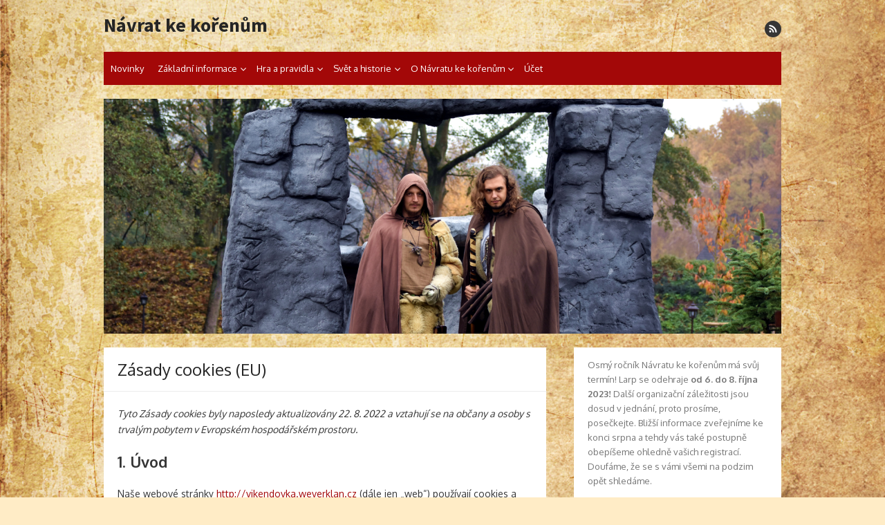

--- FILE ---
content_type: text/html; charset=UTF-8
request_url: http://vikendovka.weverklan.cz/zasady-cookies-eu/
body_size: 15787
content:
<!DOCTYPE html>
<html lang="cs">
<head>
	<meta charset="UTF-8">
	<meta name="viewport" content="width=device-width, initial-scale=1">
	<link rel="profile" href="http://gmpg.org/xfn/11">
		<title>Zásady cookies (EU) &#8211; Návrat ke kořenům</title>
<meta name='robots' content='max-image-preview:large' />
<link rel='dns-prefetch' href='//fonts.googleapis.com' />
<link href='https://fonts.gstatic.com' crossorigin rel='preconnect' />
<link rel="alternate" type="application/rss+xml" title="Návrat ke kořenům &raquo; RSS zdroj" href="http://vikendovka.weverklan.cz/feed/" />
<link rel="alternate" type="application/rss+xml" title="Návrat ke kořenům &raquo; RSS komentářů" href="http://vikendovka.weverklan.cz/comments/feed/" />
<link rel="alternate" title="oEmbed (JSON)" type="application/json+oembed" href="http://vikendovka.weverklan.cz/wp-json/oembed/1.0/embed?url=http%3A%2F%2Fvikendovka.weverklan.cz%2Fzasady-cookies-eu%2F" />
<link rel="alternate" title="oEmbed (XML)" type="text/xml+oembed" href="http://vikendovka.weverklan.cz/wp-json/oembed/1.0/embed?url=http%3A%2F%2Fvikendovka.weverklan.cz%2Fzasady-cookies-eu%2F&#038;format=xml" />
<style id='wp-img-auto-sizes-contain-inline-css' type='text/css'>
img:is([sizes=auto i],[sizes^="auto," i]){contain-intrinsic-size:3000px 1500px}
/*# sourceURL=wp-img-auto-sizes-contain-inline-css */
</style>
<style id='wp-emoji-styles-inline-css' type='text/css'>

	img.wp-smiley, img.emoji {
		display: inline !important;
		border: none !important;
		box-shadow: none !important;
		height: 1em !important;
		width: 1em !important;
		margin: 0 0.07em !important;
		vertical-align: -0.1em !important;
		background: none !important;
		padding: 0 !important;
	}
/*# sourceURL=wp-emoji-styles-inline-css */
</style>
<link rel='stylesheet' id='wp-block-library-css' href='http://vikendovka.weverklan.cz/wp-includes/css/dist/block-library/style.min.css?ver=6.9' type='text/css' media='all' />
<style id='wp-block-columns-inline-css' type='text/css'>
.wp-block-columns{box-sizing:border-box;display:flex;flex-wrap:wrap!important}@media (min-width:782px){.wp-block-columns{flex-wrap:nowrap!important}}.wp-block-columns{align-items:normal!important}.wp-block-columns.are-vertically-aligned-top{align-items:flex-start}.wp-block-columns.are-vertically-aligned-center{align-items:center}.wp-block-columns.are-vertically-aligned-bottom{align-items:flex-end}@media (max-width:781px){.wp-block-columns:not(.is-not-stacked-on-mobile)>.wp-block-column{flex-basis:100%!important}}@media (min-width:782px){.wp-block-columns:not(.is-not-stacked-on-mobile)>.wp-block-column{flex-basis:0;flex-grow:1}.wp-block-columns:not(.is-not-stacked-on-mobile)>.wp-block-column[style*=flex-basis]{flex-grow:0}}.wp-block-columns.is-not-stacked-on-mobile{flex-wrap:nowrap!important}.wp-block-columns.is-not-stacked-on-mobile>.wp-block-column{flex-basis:0;flex-grow:1}.wp-block-columns.is-not-stacked-on-mobile>.wp-block-column[style*=flex-basis]{flex-grow:0}:where(.wp-block-columns){margin-bottom:1.75em}:where(.wp-block-columns.has-background){padding:1.25em 2.375em}.wp-block-column{flex-grow:1;min-width:0;overflow-wrap:break-word;word-break:break-word}.wp-block-column.is-vertically-aligned-top{align-self:flex-start}.wp-block-column.is-vertically-aligned-center{align-self:center}.wp-block-column.is-vertically-aligned-bottom{align-self:flex-end}.wp-block-column.is-vertically-aligned-stretch{align-self:stretch}.wp-block-column.is-vertically-aligned-bottom,.wp-block-column.is-vertically-aligned-center,.wp-block-column.is-vertically-aligned-top{width:100%}
/*# sourceURL=http://vikendovka.weverklan.cz/wp-includes/blocks/columns/style.min.css */
</style>
<style id='wp-block-paragraph-inline-css' type='text/css'>
.is-small-text{font-size:.875em}.is-regular-text{font-size:1em}.is-large-text{font-size:2.25em}.is-larger-text{font-size:3em}.has-drop-cap:not(:focus):first-letter{float:left;font-size:8.4em;font-style:normal;font-weight:100;line-height:.68;margin:.05em .1em 0 0;text-transform:uppercase}body.rtl .has-drop-cap:not(:focus):first-letter{float:none;margin-left:.1em}p.has-drop-cap.has-background{overflow:hidden}:root :where(p.has-background){padding:1.25em 2.375em}:where(p.has-text-color:not(.has-link-color)) a{color:inherit}p.has-text-align-left[style*="writing-mode:vertical-lr"],p.has-text-align-right[style*="writing-mode:vertical-rl"]{rotate:180deg}
/*# sourceURL=http://vikendovka.weverklan.cz/wp-includes/blocks/paragraph/style.min.css */
</style>
<style id='global-styles-inline-css' type='text/css'>
:root{--wp--preset--aspect-ratio--square: 1;--wp--preset--aspect-ratio--4-3: 4/3;--wp--preset--aspect-ratio--3-4: 3/4;--wp--preset--aspect-ratio--3-2: 3/2;--wp--preset--aspect-ratio--2-3: 2/3;--wp--preset--aspect-ratio--16-9: 16/9;--wp--preset--aspect-ratio--9-16: 9/16;--wp--preset--color--black: #000000;--wp--preset--color--cyan-bluish-gray: #abb8c3;--wp--preset--color--white: #ffffff;--wp--preset--color--pale-pink: #f78da7;--wp--preset--color--vivid-red: #cf2e2e;--wp--preset--color--luminous-vivid-orange: #ff6900;--wp--preset--color--luminous-vivid-amber: #fcb900;--wp--preset--color--light-green-cyan: #7bdcb5;--wp--preset--color--vivid-green-cyan: #00d084;--wp--preset--color--pale-cyan-blue: #8ed1fc;--wp--preset--color--vivid-cyan-blue: #0693e3;--wp--preset--color--vivid-purple: #9b51e0;--wp--preset--color--dark-gray: #252525;--wp--preset--color--medium-gray: #353535;--wp--preset--color--light-gray: #959595;--wp--preset--color--accent: #a30808;--wp--preset--gradient--vivid-cyan-blue-to-vivid-purple: linear-gradient(135deg,rgb(6,147,227) 0%,rgb(155,81,224) 100%);--wp--preset--gradient--light-green-cyan-to-vivid-green-cyan: linear-gradient(135deg,rgb(122,220,180) 0%,rgb(0,208,130) 100%);--wp--preset--gradient--luminous-vivid-amber-to-luminous-vivid-orange: linear-gradient(135deg,rgb(252,185,0) 0%,rgb(255,105,0) 100%);--wp--preset--gradient--luminous-vivid-orange-to-vivid-red: linear-gradient(135deg,rgb(255,105,0) 0%,rgb(207,46,46) 100%);--wp--preset--gradient--very-light-gray-to-cyan-bluish-gray: linear-gradient(135deg,rgb(238,238,238) 0%,rgb(169,184,195) 100%);--wp--preset--gradient--cool-to-warm-spectrum: linear-gradient(135deg,rgb(74,234,220) 0%,rgb(151,120,209) 20%,rgb(207,42,186) 40%,rgb(238,44,130) 60%,rgb(251,105,98) 80%,rgb(254,248,76) 100%);--wp--preset--gradient--blush-light-purple: linear-gradient(135deg,rgb(255,206,236) 0%,rgb(152,150,240) 100%);--wp--preset--gradient--blush-bordeaux: linear-gradient(135deg,rgb(254,205,165) 0%,rgb(254,45,45) 50%,rgb(107,0,62) 100%);--wp--preset--gradient--luminous-dusk: linear-gradient(135deg,rgb(255,203,112) 0%,rgb(199,81,192) 50%,rgb(65,88,208) 100%);--wp--preset--gradient--pale-ocean: linear-gradient(135deg,rgb(255,245,203) 0%,rgb(182,227,212) 50%,rgb(51,167,181) 100%);--wp--preset--gradient--electric-grass: linear-gradient(135deg,rgb(202,248,128) 0%,rgb(113,206,126) 100%);--wp--preset--gradient--midnight: linear-gradient(135deg,rgb(2,3,129) 0%,rgb(40,116,252) 100%);--wp--preset--font-size--small: 14px;--wp--preset--font-size--medium: 20px;--wp--preset--font-size--large: 24px;--wp--preset--font-size--x-large: 42px;--wp--preset--font-size--normal: 16px;--wp--preset--font-size--huge: 32px;--wp--preset--spacing--20: 0.44rem;--wp--preset--spacing--30: 0.67rem;--wp--preset--spacing--40: 1rem;--wp--preset--spacing--50: 1.5rem;--wp--preset--spacing--60: 2.25rem;--wp--preset--spacing--70: 3.38rem;--wp--preset--spacing--80: 5.06rem;--wp--preset--shadow--natural: 6px 6px 9px rgba(0, 0, 0, 0.2);--wp--preset--shadow--deep: 12px 12px 50px rgba(0, 0, 0, 0.4);--wp--preset--shadow--sharp: 6px 6px 0px rgba(0, 0, 0, 0.2);--wp--preset--shadow--outlined: 6px 6px 0px -3px rgb(255, 255, 255), 6px 6px rgb(0, 0, 0);--wp--preset--shadow--crisp: 6px 6px 0px rgb(0, 0, 0);}:where(.is-layout-flex){gap: 0.5em;}:where(.is-layout-grid){gap: 0.5em;}body .is-layout-flex{display: flex;}.is-layout-flex{flex-wrap: wrap;align-items: center;}.is-layout-flex > :is(*, div){margin: 0;}body .is-layout-grid{display: grid;}.is-layout-grid > :is(*, div){margin: 0;}:where(.wp-block-columns.is-layout-flex){gap: 2em;}:where(.wp-block-columns.is-layout-grid){gap: 2em;}:where(.wp-block-post-template.is-layout-flex){gap: 1.25em;}:where(.wp-block-post-template.is-layout-grid){gap: 1.25em;}.has-black-color{color: var(--wp--preset--color--black) !important;}.has-cyan-bluish-gray-color{color: var(--wp--preset--color--cyan-bluish-gray) !important;}.has-white-color{color: var(--wp--preset--color--white) !important;}.has-pale-pink-color{color: var(--wp--preset--color--pale-pink) !important;}.has-vivid-red-color{color: var(--wp--preset--color--vivid-red) !important;}.has-luminous-vivid-orange-color{color: var(--wp--preset--color--luminous-vivid-orange) !important;}.has-luminous-vivid-amber-color{color: var(--wp--preset--color--luminous-vivid-amber) !important;}.has-light-green-cyan-color{color: var(--wp--preset--color--light-green-cyan) !important;}.has-vivid-green-cyan-color{color: var(--wp--preset--color--vivid-green-cyan) !important;}.has-pale-cyan-blue-color{color: var(--wp--preset--color--pale-cyan-blue) !important;}.has-vivid-cyan-blue-color{color: var(--wp--preset--color--vivid-cyan-blue) !important;}.has-vivid-purple-color{color: var(--wp--preset--color--vivid-purple) !important;}.has-black-background-color{background-color: var(--wp--preset--color--black) !important;}.has-cyan-bluish-gray-background-color{background-color: var(--wp--preset--color--cyan-bluish-gray) !important;}.has-white-background-color{background-color: var(--wp--preset--color--white) !important;}.has-pale-pink-background-color{background-color: var(--wp--preset--color--pale-pink) !important;}.has-vivid-red-background-color{background-color: var(--wp--preset--color--vivid-red) !important;}.has-luminous-vivid-orange-background-color{background-color: var(--wp--preset--color--luminous-vivid-orange) !important;}.has-luminous-vivid-amber-background-color{background-color: var(--wp--preset--color--luminous-vivid-amber) !important;}.has-light-green-cyan-background-color{background-color: var(--wp--preset--color--light-green-cyan) !important;}.has-vivid-green-cyan-background-color{background-color: var(--wp--preset--color--vivid-green-cyan) !important;}.has-pale-cyan-blue-background-color{background-color: var(--wp--preset--color--pale-cyan-blue) !important;}.has-vivid-cyan-blue-background-color{background-color: var(--wp--preset--color--vivid-cyan-blue) !important;}.has-vivid-purple-background-color{background-color: var(--wp--preset--color--vivid-purple) !important;}.has-black-border-color{border-color: var(--wp--preset--color--black) !important;}.has-cyan-bluish-gray-border-color{border-color: var(--wp--preset--color--cyan-bluish-gray) !important;}.has-white-border-color{border-color: var(--wp--preset--color--white) !important;}.has-pale-pink-border-color{border-color: var(--wp--preset--color--pale-pink) !important;}.has-vivid-red-border-color{border-color: var(--wp--preset--color--vivid-red) !important;}.has-luminous-vivid-orange-border-color{border-color: var(--wp--preset--color--luminous-vivid-orange) !important;}.has-luminous-vivid-amber-border-color{border-color: var(--wp--preset--color--luminous-vivid-amber) !important;}.has-light-green-cyan-border-color{border-color: var(--wp--preset--color--light-green-cyan) !important;}.has-vivid-green-cyan-border-color{border-color: var(--wp--preset--color--vivid-green-cyan) !important;}.has-pale-cyan-blue-border-color{border-color: var(--wp--preset--color--pale-cyan-blue) !important;}.has-vivid-cyan-blue-border-color{border-color: var(--wp--preset--color--vivid-cyan-blue) !important;}.has-vivid-purple-border-color{border-color: var(--wp--preset--color--vivid-purple) !important;}.has-vivid-cyan-blue-to-vivid-purple-gradient-background{background: var(--wp--preset--gradient--vivid-cyan-blue-to-vivid-purple) !important;}.has-light-green-cyan-to-vivid-green-cyan-gradient-background{background: var(--wp--preset--gradient--light-green-cyan-to-vivid-green-cyan) !important;}.has-luminous-vivid-amber-to-luminous-vivid-orange-gradient-background{background: var(--wp--preset--gradient--luminous-vivid-amber-to-luminous-vivid-orange) !important;}.has-luminous-vivid-orange-to-vivid-red-gradient-background{background: var(--wp--preset--gradient--luminous-vivid-orange-to-vivid-red) !important;}.has-very-light-gray-to-cyan-bluish-gray-gradient-background{background: var(--wp--preset--gradient--very-light-gray-to-cyan-bluish-gray) !important;}.has-cool-to-warm-spectrum-gradient-background{background: var(--wp--preset--gradient--cool-to-warm-spectrum) !important;}.has-blush-light-purple-gradient-background{background: var(--wp--preset--gradient--blush-light-purple) !important;}.has-blush-bordeaux-gradient-background{background: var(--wp--preset--gradient--blush-bordeaux) !important;}.has-luminous-dusk-gradient-background{background: var(--wp--preset--gradient--luminous-dusk) !important;}.has-pale-ocean-gradient-background{background: var(--wp--preset--gradient--pale-ocean) !important;}.has-electric-grass-gradient-background{background: var(--wp--preset--gradient--electric-grass) !important;}.has-midnight-gradient-background{background: var(--wp--preset--gradient--midnight) !important;}.has-small-font-size{font-size: var(--wp--preset--font-size--small) !important;}.has-medium-font-size{font-size: var(--wp--preset--font-size--medium) !important;}.has-large-font-size{font-size: var(--wp--preset--font-size--large) !important;}.has-x-large-font-size{font-size: var(--wp--preset--font-size--x-large) !important;}
:where(.wp-block-columns.is-layout-flex){gap: 2em;}:where(.wp-block-columns.is-layout-grid){gap: 2em;}
/*# sourceURL=global-styles-inline-css */
</style>
<style id='core-block-supports-inline-css' type='text/css'>
.wp-container-core-columns-is-layout-9d6595d7{flex-wrap:nowrap;}
/*# sourceURL=core-block-supports-inline-css */
</style>

<style id='classic-theme-styles-inline-css' type='text/css'>
/*! This file is auto-generated */
.wp-block-button__link{color:#fff;background-color:#32373c;border-radius:9999px;box-shadow:none;text-decoration:none;padding:calc(.667em + 2px) calc(1.333em + 2px);font-size:1.125em}.wp-block-file__button{background:#32373c;color:#fff;text-decoration:none}
/*# sourceURL=/wp-includes/css/classic-themes.min.css */
</style>
<link rel='stylesheet' id='cmplz-document-css' href='http://vikendovka.weverklan.cz/wp-content/plugins/complianz-gdpr/assets/css/document.min.css?ver=6.5.3' type='text/css' media='all' />
<link rel='stylesheet' id='cmplz-general-css' href='http://vikendovka.weverklan.cz/wp-content/plugins/complianz-gdpr/assets/css/cookieblocker.min.css?ver=6.5.3' type='text/css' media='all' />
<link rel='stylesheet' id='thebox-fonts-css' href='https://fonts.googleapis.com/css?family=Source+Sans+Pro%3A400%2C700%2C400italic%2C700italic%7COxygen%3A400%2C700%2C300&#038;subset=latin%2Clatin-ext&#038;display=swap' type='text/css' media='all' />
<link rel='stylesheet' id='thebox-icons-css' href='http://vikendovka.weverklan.cz/wp-content/themes/the-box/assets/css/fa-icons.min.css?ver=1.7' type='text/css' media='all' />
<link rel='stylesheet' id='thebox-style-css' href='http://vikendovka.weverklan.cz/wp-content/themes/the-box/style.css?ver=1.5.2' type='text/css' media='all' />
<style id='thebox-style-inline-css' type='text/css'>

	.menu-toggle,
	button.menu-toggle {
		display: none;
		position: absolute;
		right: 0;
		top: 0;
		width: 40px;
		height: 40px;
		text-decoration: none;
		color: #151515;
		padding: 0;
		margin: 0;
		background-color: transparent;
		border: 0;
		border-radius: 0;
		text-align: center;
		cursor: pointer;
	}
	.menu-toggle:hover,
	.menu-toggle:active,
	button.menu-toggle:hover,
	button.menu-toggle:active {
		background-color: transparent;
		opacity: 1;
	}
	.button-toggle {
		display: block;
		background-color: #151515;
		height: 3px;
		opacity: 1;
		position: absolute;
		transition: opacity 0.3s ease 0s, background 0.3s ease 0s;
		width: 24px;
		z-index: 20;
		left: 8px;
		top: 20px;
		border-radius: 2px;
	}
	.button-toggle:before {
		content: "";
		height: 3px;
		left: 0;
		position: absolute;
		top: -7px;
		transform-origin: center center 0;
		transition: transform 0.3s ease 0s, background 0.3s ease 0s;
		width: 24px;
		background-color: #151515;
		border-radius: inherit;
	}
	.button-toggle:after {
		bottom: -7px;
		content: "";
		height: 3px;
		left: 0;
		position: absolute;
		transform-origin: center center 0;
		transition: transform 0.3s ease 0s, background 0.3s ease 0s;
		width: 24px;
		background-color: #151515;
		border-radius: inherit;
	}
	.toggled-on .button-toggle {
		background-color: transparent;
	}
	.toggled-on .button-toggle:before,
	.toggled-on .button-toggle:after {
		opacity: 1;
		background-color: #fff;
	}
	.toggled-on .button-toggle:before {
		transform: translate(0px, 7px) rotate(-45deg);
	}
	.toggled-on .button-toggle:after {
		transform: translate(0px, -7px) rotate(45deg);
	}
	@media (max-width: 480px) {
		.mobile-navigation {
			padding-left: 20px;
			padding-right: 20px;
		}
	}
	@media (max-width: 768px), (min-device-width: 768px) and (max-device-width: 1024px) and (orientation: landscape) and (-webkit-min-device-pixel-ratio: 1) {
		#site-navigation-sticky-wrapper,
		#site-navigation {
			display: none;
		}
		.menu-toggle,
		button.menu-toggle {
			display: block;
			z-index: 1000;
			border: 0;
			border-radius: 0;
			text-decoration: none;
			text-align: center;
		}
		.mobile-navigation {
			display: block;
			background-color: #151515;
			height: 100vh;
			opacity: 0;
			overflow-y: auto;
			overflow-x: hidden;
			padding: 60px 40px 40px;
			font-size: 16px;
			visibility: hidden;
			position: fixed;
			top: 0;
			right: 0;
			left: 0;
			z-index: 999;
			-webkit-transition: .3s;
			transition: .3s;
			box-sizing: border-box;
		}
		.admin-bar .mobile-navigation {
			padding-top: 100px;
		}
		.mobile-navigation ul {
			list-style-type: none;
		}
		.mobile-navigation ul li {
			display: block;
			margin: 0;
		}
		.mobile-navigation ul ul {
			margin: 0;
			padding: 0 0 0 20px;
			opacity: 0;
			visibility: hidden;
			max-height: 0;
			-webkit-transition: .4s ease-in-out;
			transition: .4s ease-in-out;
		}
		.mobile-navigation .home-link {
			float: none;
			padding: 0 10px;
		}
		.mobile-navigation .home-link a {
			color: #fff;
		}
		.mobile-navigation .icon-home {
			font-size: 18px;
		}
		.mobile-nav-menu {
			padding: 0;
			margin: 0;
		}
		.mobile-nav-menu .icon-home {
			font-size: 18px;
		}
		.mobile-nav-menu > li {
			border-bottom: 1px solid rgba(255,255,255,.1);
		}
		.mobile-nav-menu a {
			display: inline-block;
			width: auto;
			height: auto;
			padding: 15px 10px;
			line-height: 1.5;
			color: #ddd;
			background: transparent;
			text-decoration: none;
			border: 0;
		}
		.mobile-nav-menu a:hover {
			text-decoration: none;
		}
		.mobile-nav-menu ul a {
			padding-left: inherit;
		}
		.mobile-nav-menu a:hover {
			background-color: #151515;
			color: #fff;
		}
		.mobile-navigation.toggled-on {
			opacity: 1;
			visibility: visible;
		}
		.mobile-nav-open {
			overflow: hidden;
		}
		.mobile-navigation li.toggle-on > a ~ ul {
			opacity: 1;
			visibility: visible;
			max-height: 1024px;
		}
		.mobile-navigation .dropdown-toggle {
			display: inline-block;
			position: relative;
			padding: 10px;
			color: #fff;
			vertical-align: middle;
			cursor: pointer;
		}
		.mobile-navigation .dropdown-toggle:before {
			border-color: currentcolor;
			border-style: solid;
			border-width: 0 2px 2px 0;
			border-radius: 2px;
			content: "";
			height: 7px;
			width: 7px;
			position: absolute;
			right: 6px;
			top: 4px;
			transform: rotate(45deg);
		}
		.mobile-navigation .toggle-on > .dropdown-toggle:before {
			transform: rotate(-135deg);
		}
		.mobile-navigation .social-links {
			margin: 0;
			padding: 10px;
		}
		.mobile-navigation .social-links li {
			display: inline-block;
			margin: 5px 0 5px 5px;
		}
		.mobile-navigation .social-links li:first-child {
			margin-left: 0;
		}
		.mobile-navigation .social-links li a {
			display: inline-block;
			width: 30px;
			height: 30px;
			line-height: 1;
			-webkit-border-radius: 30px;
			border-radius: 30px;
			text-align: center;
			text-decoration: none;
			background-color: #fff;
			color: #151515;
		}
		.mobile-navigation .social-links [class^="icon-"]:before {
			line-height: 30px;
			font-size: 18px;
			color: inherit;
		}
	}
	@media (min-width: 769px) {
		.mobile-navigation {
			display: none;
		}
	}

		.main-navigation,
		button,
		input[type='button'],
		input[type='reset'],
		input[type='submit'],
		.pagination .nav-links .current,
		.pagination .nav-links .current:hover,
		.pagination .nav-links a:hover {
		background-color: #a30808;
		}
		button:hover,
		input[type='button']:hover,
		input[type='reset']:hover,
		input[type='submit']:hover {
		background-color: rgba(163,8,8, 0.9);
		}
		.entry-time {
		background-color: rgba(163,8,8, 0.7);
		}
		.site-header .main-navigation ul ul a:hover,
		.site-header .main-navigation ul ul a:focus,
		.site-header .site-title a:hover,
		.page-title a:hover,
		.entry-title a:hover,
		.entry-meta a:hover,
		.entry-content a,
		.entry-summary a,
		.entry-footer a,
		.entry-footer .icon-font,
		.author-bio a,
		.comments-area a,
		.page-title span,
		.edit-link a,
		.more-link,
		.post-navigation a,
		#secondary a,
		#secondary .widget_recent_comments a.url {
		color: #a30808;
		}
		.edit-link a {
		border-color: #a30808;
		}
		.site-footer {
		background-color: #a30808;
		}
/*# sourceURL=thebox-style-inline-css */
</style>
<link rel='stylesheet' id='um_fonticons_ii-css' href='http://vikendovka.weverklan.cz/wp-content/plugins/ultimate-member/assets/css/um-fonticons-ii.css?ver=2.6.11' type='text/css' media='all' />
<link rel='stylesheet' id='um_fonticons_fa-css' href='http://vikendovka.weverklan.cz/wp-content/plugins/ultimate-member/assets/css/um-fonticons-fa.css?ver=2.6.11' type='text/css' media='all' />
<link rel='stylesheet' id='select2-css' href='http://vikendovka.weverklan.cz/wp-content/plugins/ultimate-member/assets/css/select2/select2.min.css?ver=4.0.13' type='text/css' media='all' />
<link rel='stylesheet' id='um_crop-css' href='http://vikendovka.weverklan.cz/wp-content/plugins/ultimate-member/assets/css/um-crop.css?ver=2.6.11' type='text/css' media='all' />
<link rel='stylesheet' id='um_modal-css' href='http://vikendovka.weverklan.cz/wp-content/plugins/ultimate-member/assets/css/um-modal.css?ver=2.6.11' type='text/css' media='all' />
<link rel='stylesheet' id='um_styles-css' href='http://vikendovka.weverklan.cz/wp-content/plugins/ultimate-member/assets/css/um-styles.css?ver=2.6.11' type='text/css' media='all' />
<link rel='stylesheet' id='um_profile-css' href='http://vikendovka.weverklan.cz/wp-content/plugins/ultimate-member/assets/css/um-profile.css?ver=2.6.11' type='text/css' media='all' />
<link rel='stylesheet' id='um_account-css' href='http://vikendovka.weverklan.cz/wp-content/plugins/ultimate-member/assets/css/um-account.css?ver=2.6.11' type='text/css' media='all' />
<link rel='stylesheet' id='um_misc-css' href='http://vikendovka.weverklan.cz/wp-content/plugins/ultimate-member/assets/css/um-misc.css?ver=2.6.11' type='text/css' media='all' />
<link rel='stylesheet' id='um_fileupload-css' href='http://vikendovka.weverklan.cz/wp-content/plugins/ultimate-member/assets/css/um-fileupload.css?ver=2.6.11' type='text/css' media='all' />
<link rel='stylesheet' id='um_datetime-css' href='http://vikendovka.weverklan.cz/wp-content/plugins/ultimate-member/assets/css/pickadate/default.css?ver=2.6.11' type='text/css' media='all' />
<link rel='stylesheet' id='um_datetime_date-css' href='http://vikendovka.weverklan.cz/wp-content/plugins/ultimate-member/assets/css/pickadate/default.date.css?ver=2.6.11' type='text/css' media='all' />
<link rel='stylesheet' id='um_datetime_time-css' href='http://vikendovka.weverklan.cz/wp-content/plugins/ultimate-member/assets/css/pickadate/default.time.css?ver=2.6.11' type='text/css' media='all' />
<link rel='stylesheet' id='um_raty-css' href='http://vikendovka.weverklan.cz/wp-content/plugins/ultimate-member/assets/css/um-raty.css?ver=2.6.11' type='text/css' media='all' />
<link rel='stylesheet' id='um_scrollbar-css' href='http://vikendovka.weverklan.cz/wp-content/plugins/ultimate-member/assets/css/simplebar.css?ver=2.6.11' type='text/css' media='all' />
<link rel='stylesheet' id='um_tipsy-css' href='http://vikendovka.weverklan.cz/wp-content/plugins/ultimate-member/assets/css/um-tipsy.css?ver=2.6.11' type='text/css' media='all' />
<link rel='stylesheet' id='um_responsive-css' href='http://vikendovka.weverklan.cz/wp-content/plugins/ultimate-member/assets/css/um-responsive.css?ver=2.6.11' type='text/css' media='all' />
<link rel='stylesheet' id='um_default_css-css' href='http://vikendovka.weverklan.cz/wp-content/plugins/ultimate-member/assets/css/um-old-default.css?ver=2.6.11' type='text/css' media='all' />
<link rel='stylesheet' id='timed-content-css-css' href='http://vikendovka.weverklan.cz/wp-content/plugins/timed-content/css/timed-content.css?ver=2.77' type='text/css' media='all' />
<script type="text/javascript" src="http://vikendovka.weverklan.cz/wp-includes/js/jquery/jquery.min.js?ver=3.7.1" id="jquery-core-js"></script>
<script type="text/javascript" src="http://vikendovka.weverklan.cz/wp-includes/js/jquery/jquery-migrate.min.js?ver=3.4.1" id="jquery-migrate-js"></script>
<script type="text/javascript" src="http://vikendovka.weverklan.cz/wp-content/plugins/miniorange-login-openid/includes/js/mo_openid_jquery.cookie.min.js?ver=6.9" id="js-cookie-script-js"></script>
<script type="text/javascript" src="http://vikendovka.weverklan.cz/wp-content/plugins/miniorange-login-openid/includes/js/mo-openid-social_login.js?ver=6.9" id="mo-social-login-script-js"></script>
<script type="text/javascript" src="http://vikendovka.weverklan.cz/wp-content/plugins/ultimate-member/assets/js/um-gdpr.min.js?ver=2.6.11" id="um-gdpr-js"></script>
<script type="text/javascript" src="http://vikendovka.weverklan.cz/wp-content/plugins/timed-content/js/timed-content.js?ver=2.77" id="timed-content_js-js"></script>
<link rel="https://api.w.org/" href="http://vikendovka.weverklan.cz/wp-json/" /><link rel="alternate" title="JSON" type="application/json" href="http://vikendovka.weverklan.cz/wp-json/wp/v2/pages/301" /><link rel="EditURI" type="application/rsd+xml" title="RSD" href="http://vikendovka.weverklan.cz/xmlrpc.php?rsd" />
<meta name="generator" content="WordPress 6.9" />
<link rel="canonical" href="http://vikendovka.weverklan.cz/zasady-cookies-eu/" />
<link rel='shortlink' href='http://vikendovka.weverklan.cz/?p=301' />
		<style type="text/css">
			.um_request_name {
				display: none !important;
			}
		</style>
	<style>.cmplz-hidden{display:none!important;}</style><meta name="generator" content="Elementor 3.15.3; features: e_dom_optimization, e_optimized_assets_loading, e_optimized_css_loading, additional_custom_breakpoints; settings: css_print_method-external, google_font-enabled, font_display-swap">
<style type="text/css">.recentcomments a{display:inline !important;padding:0 !important;margin:0 !important;}</style><style type="text/css" id="custom-background-css">
body.custom-background { background-color: #ffecc6; background-image: url("http://vikendovka.weverklan.cz/wp-content/uploads/2023/08/bg.jpg"); background-position: left top; background-size: cover; background-repeat: no-repeat; background-attachment: fixed; }
</style>
	<link rel="icon" href="http://vikendovka.weverklan.cz/wp-content/uploads/2023/08/cropped-R-32x32.png" sizes="32x32" />
<link rel="icon" href="http://vikendovka.weverklan.cz/wp-content/uploads/2023/08/cropped-R-192x192.png" sizes="192x192" />
<link rel="apple-touch-icon" href="http://vikendovka.weverklan.cz/wp-content/uploads/2023/08/cropped-R-180x180.png" />
<meta name="msapplication-TileImage" content="http://vikendovka.weverklan.cz/wp-content/uploads/2023/08/cropped-R-270x270.png" />
<style id="wpforms-css-vars-root">
				:root {
					--wpforms-field-border-radius: 3px;
--wpforms-field-background-color: #ffffff;
--wpforms-field-border-color: rgba( 0, 0, 0, 0.25 );
--wpforms-field-text-color: rgba( 0, 0, 0, 0.7 );
--wpforms-label-color: rgba( 0, 0, 0, 0.85 );
--wpforms-label-sublabel-color: rgba( 0, 0, 0, 0.55 );
--wpforms-label-error-color: #d63637;
--wpforms-button-border-radius: 3px;
--wpforms-button-background-color: #066aab;
--wpforms-button-text-color: #ffffff;
--wpforms-field-size-input-height: 43px;
--wpforms-field-size-input-spacing: 15px;
--wpforms-field-size-font-size: 16px;
--wpforms-field-size-line-height: 19px;
--wpforms-field-size-padding-h: 14px;
--wpforms-field-size-checkbox-size: 16px;
--wpforms-field-size-sublabel-spacing: 5px;
--wpforms-field-size-icon-size: 1;
--wpforms-label-size-font-size: 16px;
--wpforms-label-size-line-height: 19px;
--wpforms-label-size-sublabel-font-size: 14px;
--wpforms-label-size-sublabel-line-height: 17px;
--wpforms-button-size-font-size: 17px;
--wpforms-button-size-height: 41px;
--wpforms-button-size-padding-h: 15px;
--wpforms-button-size-margin-top: 10px;

				}
			</style></head>

<body data-cmplz=1 class="wp-singular page-template-default page page-id-301 custom-background wp-custom-logo wp-theme-the-box cmplz-document content-sidebar elementor-default elementor-kit-460">


<div id="page">

	<a class="skip-link screen-reader-text" href="#main">Přeskočit na obsah</a>
	<header id="masthead" class="site-header clearfix">

		<div class="site-brand clearfix">
			<div class="row">
				<div class="col-6">
											<p class="site-title"><a href="http://vikendovka.weverklan.cz/" rel="home">Návrat ke kořenům</a></p>
									</div>
				<div class="col-6">
					<nav id="social-navigation" class="social-navigation">
						<ul class="social-links">
	
	
	
	
	
	
	
	
	
	
	
	
	
			<li><a href="http://vikendovka.weverklan.cz/feed/" class="rss" title="rss" target="_blank"><span class="icon-rss"></span></a></li>
	
	</ul>					</nav>
				</div>
			</div>
			<button id="menu-toggle" class="menu-toggle">
				<span class="screen-reader-text">otevřít menu</span>
				<span class="button-toggle"></span>
			</button>
		</div><!-- .site-brand -->

		<nav id="site-navigation" class="main-navigation" role="navigation">
			<div class="menu-lista-container"><ul id="menu-lista" class="nav-menu"><li id="menu-item-38" class="menu-item menu-item-type-custom menu-item-object-custom menu-item-home menu-item-38"><a href="http://vikendovka.weverklan.cz/">Novinky</a></li>
<li id="menu-item-146" class="menu-item menu-item-type-custom menu-item-object-custom menu-item-has-children menu-item-146"><a href="http://vikendovka.weverklan.cz/zakladni-informace/">Základní informace</a>
<ul class="sub-menu">
	<li id="menu-item-50" class="menu-item menu-item-type-post_type menu-item-object-page menu-item-50"><a href="http://vikendovka.weverklan.cz/co-je-to-larp/">Co je to larp?</a></li>
	<li id="menu-item-199" class="menu-item menu-item-type-post_type menu-item-object-post menu-item-199"><a href="http://vikendovka.weverklan.cz/pravidla-akce/">Pravidla akce</a></li>
	<li id="menu-item-150" class="menu-item menu-item-type-post_type menu-item-object-page menu-item-150"><a href="http://vikendovka.weverklan.cz/registrace/">Registrace</a></li>
	<li id="menu-item-135" class="menu-item menu-item-type-post_type menu-item-object-page menu-item-135"><a href="http://vikendovka.weverklan.cz/dokument-pro-hrace-mladsi-18-let/">Pro hráče mladší 18 let</a></li>
	<li id="menu-item-221" class="menu-item menu-item-type-post_type menu-item-object-page menu-item-221"><a href="http://vikendovka.weverklan.cz/pro-rodice/">Pro rodiče</a></li>
</ul>
</li>
<li id="menu-item-125" class="menu-item menu-item-type-custom menu-item-object-custom menu-item-home menu-item-has-children menu-item-125"><a href="http://vikendovka.weverklan.cz/">Hra a pravidla</a>
<ul class="sub-menu">
	<li id="menu-item-95" class="menu-item menu-item-type-post_type menu-item-object-page menu-item-95"><a href="http://vikendovka.weverklan.cz/zbrane-a-rozmery/">Zbraně a rozměry</a></li>
	<li id="menu-item-351" class="menu-item menu-item-type-post_type menu-item-object-page menu-item-has-children menu-item-351"><a href="http://vikendovka.weverklan.cz/obecna-pravidla-a-mechaniky/">Obecná pravidla a mechaniky</a>
	<ul class="sub-menu">
		<li id="menu-item-352" class="menu-item menu-item-type-post_type menu-item-object-page menu-item-352"><a href="http://vikendovka.weverklan.cz/tvorba-postavy/">Tvorba postavy</a></li>
		<li id="menu-item-350" class="menu-item menu-item-type-post_type menu-item-object-page menu-item-350"><a href="http://vikendovka.weverklan.cz/signaly-zvoneni-technicka-plizeni-ruzovy-chameleon-a-ruda-stop/">SIGNÁLY: Zvonění, Technická, Plížení, Růžový chameleon a Rudá stop!</a></li>
		<li id="menu-item-349" class="menu-item menu-item-type-post_type menu-item-object-page menu-item-349"><a href="http://vikendovka.weverklan.cz/souboj-zivoty-agonie-zbroj-a-rvacka/">SOUBOJ: Životy, Agonie, Zbroj a Rvačka</a></li>
		<li id="menu-item-348" class="menu-item menu-item-type-post_type menu-item-object-page menu-item-348"><a href="http://vikendovka.weverklan.cz/herni-jidlo-a-penize-prehled-predmetu/">Herní jídlo a peníze, Přehled předmětů</a></li>
		<li id="menu-item-347" class="menu-item menu-item-type-post_type menu-item-object-page menu-item-347"><a href="http://vikendovka.weverklan.cz/magicke-predmety/">Magické předměty</a></li>
		<li id="menu-item-346" class="menu-item menu-item-type-post_type menu-item-object-page menu-item-346"><a href="http://vikendovka.weverklan.cz/jak-se-nenechat-okrast/">Jak se (ne)nechat okrást</a></li>
		<li id="menu-item-345" class="menu-item menu-item-type-post_type menu-item-object-page menu-item-345"><a href="http://vikendovka.weverklan.cz/stanoviste-profesi-kovar-a-zbrojir-zamky/">Stanoviště profesí, Kovář a zbrojíř, Zámky</a></li>
		<li id="menu-item-357" class="menu-item menu-item-type-post_type menu-item-object-page menu-item-357"><a href="http://vikendovka.weverklan.cz/uceni-schopnosti-sireni-nemoci-a-dungeon/">Učení schopností, Šíření nemocí a Dungeon</a></li>
		<li id="menu-item-344" class="menu-item menu-item-type-post_type menu-item-object-page menu-item-344"><a href="http://vikendovka.weverklan.cz/stres/">Stres</a></li>
	</ul>
</li>
	<li id="menu-item-379" class="menu-item menu-item-type-post_type menu-item-object-page menu-item-379"><a href="http://vikendovka.weverklan.cz/rasy-a-racialky/">Rasy a raciálky</a></li>
	<li id="menu-item-423" class="menu-item menu-item-type-post_type menu-item-object-page menu-item-has-children menu-item-423"><a href="http://vikendovka.weverklan.cz/povolani-a-schopnosti/">Povolání a schopnosti</a>
	<ul class="sub-menu">
		<li id="menu-item-652" class="menu-item menu-item-type-post_type menu-item-object-page menu-item-has-children menu-item-652"><a href="http://vikendovka.weverklan.cz/nemagicke-schopnosti/">Nemagické schopnosti</a>
		<ul class="sub-menu">
			<li id="menu-item-665" class="menu-item menu-item-type-post_type menu-item-object-page menu-item-665"><a href="http://vikendovka.weverklan.cz/sila/">Síla</a></li>
			<li id="menu-item-671" class="menu-item menu-item-type-post_type menu-item-object-page menu-item-671"><a href="http://vikendovka.weverklan.cz/obratnost/">Obratnost</a></li>
			<li id="menu-item-686" class="menu-item menu-item-type-post_type menu-item-object-page menu-item-686"><a href="http://vikendovka.weverklan.cz/ucenost/">Učenost</a></li>
			<li id="menu-item-694" class="menu-item menu-item-type-post_type menu-item-object-page menu-item-694"><a href="http://vikendovka.weverklan.cz/charisma/">Charisma</a></li>
		</ul>
</li>
		<li id="menu-item-717" class="menu-item menu-item-type-post_type menu-item-object-page menu-item-has-children menu-item-717"><a href="http://vikendovka.weverklan.cz/magicke-schopnosti/">Magické schopnosti</a>
		<ul class="sub-menu">
			<li id="menu-item-418" class="menu-item menu-item-type-post_type menu-item-object-page menu-item-418"><a href="http://vikendovka.weverklan.cz/mag/">Mág</a></li>
			<li id="menu-item-417" class="menu-item menu-item-type-post_type menu-item-object-page menu-item-417"><a href="http://vikendovka.weverklan.cz/knez/">Kněz</a></li>
			<li id="menu-item-416" class="menu-item menu-item-type-post_type menu-item-object-page menu-item-416"><a href="http://vikendovka.weverklan.cz/druid/">Druid</a></li>
		</ul>
</li>
	</ul>
</li>
	<li id="menu-item-721" class="menu-item menu-item-type-post_type menu-item-object-page menu-item-721"><a href="http://vikendovka.weverklan.cz/pdf-verze-pravidel/">PDF Verze pravidel</a></li>
</ul>
</li>
<li id="menu-item-113" class="menu-item menu-item-type-post_type menu-item-object-page menu-item-has-children menu-item-113"><a href="http://vikendovka.weverklan.cz/svet-a-realie/">Svět a historie</a>
<ul class="sub-menu">
	<li id="menu-item-49" class="menu-item menu-item-type-post_type menu-item-object-page menu-item-49"><a href="http://vikendovka.weverklan.cz/rasy/">Rasy</a></li>
	<li id="menu-item-428" class="menu-item menu-item-type-post_type menu-item-object-post menu-item-428"><a href="http://vikendovka.weverklan.cz/?p=317">Příběh k 7. ročníku</a></li>
	<li id="menu-item-315" class="menu-item menu-item-type-post_type menu-item-object-page menu-item-315"><a href="http://vikendovka.weverklan.cz/nabozenstvi-draci-doury-a-okolniho-znameho-sveta/">Náboženství a víry</a></li>
	<li id="menu-item-439" class="menu-item menu-item-type-post_type menu-item-object-page menu-item-439"><a href="http://vikendovka.weverklan.cz/draci-rise/">Dračí říše</a></li>
</ul>
</li>
<li id="menu-item-34" class="menu-item menu-item-type-post_type menu-item-object-page current-menu-ancestor current-menu-parent current_page_parent current_page_ancestor menu-item-has-children menu-item-34"><a href="http://vikendovka.weverklan.cz/uvod/">O Návratu ke kořenům</a>
<ul class="sub-menu">
	<li id="menu-item-105" class="menu-item menu-item-type-post_type menu-item-object-page menu-item-105"><a href="http://vikendovka.weverklan.cz/orgtym/">Orgtým</a></li>
	<li id="menu-item-78" class="menu-item menu-item-type-post_type menu-item-object-page menu-item-78"><a href="http://vikendovka.weverklan.cz/rozcesti/">Další akce</a></li>
	<li id="menu-item-47" class="menu-item menu-item-type-custom menu-item-object-custom menu-item-47"><a href="https://www.facebook.com/groups/766392466806135/?fref=ts">Facebook</a></li>
	<li id="menu-item-302" class="menu-item menu-item-type-post_type menu-item-object-page current-menu-item page_item page-item-301 current_page_item menu-item-302"><a href="http://vikendovka.weverklan.cz/zasady-cookies-eu/" aria-current="page">Zásady cookies (EU)</a></li>
</ul>
</li>
<li id="menu-item-788" class="menu-item menu-item-type-post_type menu-item-object-page menu-item-788"><a href="http://vikendovka.weverklan.cz/login/">Účet</a></li>
</ul></div>		</nav>

		<nav id="mobile-navigation" class="mobile-navigation">
			<ul id="mobile-nav-menu" class="mobile-nav-menu"><li class="menu-item menu-item-type-custom menu-item-object-custom menu-item-home menu-item-38"><a href="http://vikendovka.weverklan.cz/">Novinky</a></li>
<li class="menu-item menu-item-type-custom menu-item-object-custom menu-item-has-children menu-item-146"><a href="http://vikendovka.weverklan.cz/zakladni-informace/">Základní informace</a>
<ul class="sub-menu">
	<li class="menu-item menu-item-type-post_type menu-item-object-page menu-item-50"><a href="http://vikendovka.weverklan.cz/co-je-to-larp/">Co je to larp?</a></li>
	<li class="menu-item menu-item-type-post_type menu-item-object-post menu-item-199"><a href="http://vikendovka.weverklan.cz/pravidla-akce/">Pravidla akce</a></li>
	<li class="menu-item menu-item-type-post_type menu-item-object-page menu-item-150"><a href="http://vikendovka.weverklan.cz/registrace/">Registrace</a></li>
	<li class="menu-item menu-item-type-post_type menu-item-object-page menu-item-135"><a href="http://vikendovka.weverklan.cz/dokument-pro-hrace-mladsi-18-let/">Pro hráče mladší 18 let</a></li>
	<li class="menu-item menu-item-type-post_type menu-item-object-page menu-item-221"><a href="http://vikendovka.weverklan.cz/pro-rodice/">Pro rodiče</a></li>
</ul>
</li>
<li class="menu-item menu-item-type-custom menu-item-object-custom menu-item-home menu-item-has-children menu-item-125"><a href="http://vikendovka.weverklan.cz/">Hra a pravidla</a>
<ul class="sub-menu">
	<li class="menu-item menu-item-type-post_type menu-item-object-page menu-item-95"><a href="http://vikendovka.weverklan.cz/zbrane-a-rozmery/">Zbraně a rozměry</a></li>
	<li class="menu-item menu-item-type-post_type menu-item-object-page menu-item-has-children menu-item-351"><a href="http://vikendovka.weverklan.cz/obecna-pravidla-a-mechaniky/">Obecná pravidla a mechaniky</a>
	<ul class="sub-menu">
		<li class="menu-item menu-item-type-post_type menu-item-object-page menu-item-352"><a href="http://vikendovka.weverklan.cz/tvorba-postavy/">Tvorba postavy</a></li>
		<li class="menu-item menu-item-type-post_type menu-item-object-page menu-item-350"><a href="http://vikendovka.weverklan.cz/signaly-zvoneni-technicka-plizeni-ruzovy-chameleon-a-ruda-stop/">SIGNÁLY: Zvonění, Technická, Plížení, Růžový chameleon a Rudá stop!</a></li>
		<li class="menu-item menu-item-type-post_type menu-item-object-page menu-item-349"><a href="http://vikendovka.weverklan.cz/souboj-zivoty-agonie-zbroj-a-rvacka/">SOUBOJ: Životy, Agonie, Zbroj a Rvačka</a></li>
		<li class="menu-item menu-item-type-post_type menu-item-object-page menu-item-348"><a href="http://vikendovka.weverklan.cz/herni-jidlo-a-penize-prehled-predmetu/">Herní jídlo a peníze, Přehled předmětů</a></li>
		<li class="menu-item menu-item-type-post_type menu-item-object-page menu-item-347"><a href="http://vikendovka.weverklan.cz/magicke-predmety/">Magické předměty</a></li>
		<li class="menu-item menu-item-type-post_type menu-item-object-page menu-item-346"><a href="http://vikendovka.weverklan.cz/jak-se-nenechat-okrast/">Jak se (ne)nechat okrást</a></li>
		<li class="menu-item menu-item-type-post_type menu-item-object-page menu-item-345"><a href="http://vikendovka.weverklan.cz/stanoviste-profesi-kovar-a-zbrojir-zamky/">Stanoviště profesí, Kovář a zbrojíř, Zámky</a></li>
		<li class="menu-item menu-item-type-post_type menu-item-object-page menu-item-357"><a href="http://vikendovka.weverklan.cz/uceni-schopnosti-sireni-nemoci-a-dungeon/">Učení schopností, Šíření nemocí a Dungeon</a></li>
		<li class="menu-item menu-item-type-post_type menu-item-object-page menu-item-344"><a href="http://vikendovka.weverklan.cz/stres/">Stres</a></li>
	</ul>
</li>
	<li class="menu-item menu-item-type-post_type menu-item-object-page menu-item-379"><a href="http://vikendovka.weverklan.cz/rasy-a-racialky/">Rasy a raciálky</a></li>
	<li class="menu-item menu-item-type-post_type menu-item-object-page menu-item-has-children menu-item-423"><a href="http://vikendovka.weverklan.cz/povolani-a-schopnosti/">Povolání a schopnosti</a>
	<ul class="sub-menu">
		<li class="menu-item menu-item-type-post_type menu-item-object-page menu-item-has-children menu-item-652"><a href="http://vikendovka.weverklan.cz/nemagicke-schopnosti/">Nemagické schopnosti</a>
		<ul class="sub-menu">
			<li class="menu-item menu-item-type-post_type menu-item-object-page menu-item-665"><a href="http://vikendovka.weverklan.cz/sila/">Síla</a></li>
			<li class="menu-item menu-item-type-post_type menu-item-object-page menu-item-671"><a href="http://vikendovka.weverklan.cz/obratnost/">Obratnost</a></li>
			<li class="menu-item menu-item-type-post_type menu-item-object-page menu-item-686"><a href="http://vikendovka.weverklan.cz/ucenost/">Učenost</a></li>
			<li class="menu-item menu-item-type-post_type menu-item-object-page menu-item-694"><a href="http://vikendovka.weverklan.cz/charisma/">Charisma</a></li>
		</ul>
</li>
		<li class="menu-item menu-item-type-post_type menu-item-object-page menu-item-has-children menu-item-717"><a href="http://vikendovka.weverklan.cz/magicke-schopnosti/">Magické schopnosti</a>
		<ul class="sub-menu">
			<li class="menu-item menu-item-type-post_type menu-item-object-page menu-item-418"><a href="http://vikendovka.weverklan.cz/mag/">Mág</a></li>
			<li class="menu-item menu-item-type-post_type menu-item-object-page menu-item-417"><a href="http://vikendovka.weverklan.cz/knez/">Kněz</a></li>
			<li class="menu-item menu-item-type-post_type menu-item-object-page menu-item-416"><a href="http://vikendovka.weverklan.cz/druid/">Druid</a></li>
		</ul>
</li>
	</ul>
</li>
	<li class="menu-item menu-item-type-post_type menu-item-object-page menu-item-721"><a href="http://vikendovka.weverklan.cz/pdf-verze-pravidel/">PDF Verze pravidel</a></li>
</ul>
</li>
<li class="menu-item menu-item-type-post_type menu-item-object-page menu-item-has-children menu-item-113"><a href="http://vikendovka.weverklan.cz/svet-a-realie/">Svět a historie</a>
<ul class="sub-menu">
	<li class="menu-item menu-item-type-post_type menu-item-object-page menu-item-49"><a href="http://vikendovka.weverklan.cz/rasy/">Rasy</a></li>
	<li class="menu-item menu-item-type-post_type menu-item-object-post menu-item-428"><a href="http://vikendovka.weverklan.cz/?p=317">Příběh k 7. ročníku</a></li>
	<li class="menu-item menu-item-type-post_type menu-item-object-page menu-item-315"><a href="http://vikendovka.weverklan.cz/nabozenstvi-draci-doury-a-okolniho-znameho-sveta/">Náboženství a víry</a></li>
	<li class="menu-item menu-item-type-post_type menu-item-object-page menu-item-439"><a href="http://vikendovka.weverklan.cz/draci-rise/">Dračí říše</a></li>
</ul>
</li>
<li class="menu-item menu-item-type-post_type menu-item-object-page current-menu-ancestor current-menu-parent current_page_parent current_page_ancestor menu-item-has-children menu-item-34"><a href="http://vikendovka.weverklan.cz/uvod/">O Návratu ke kořenům</a>
<ul class="sub-menu">
	<li class="menu-item menu-item-type-post_type menu-item-object-page menu-item-105"><a href="http://vikendovka.weverklan.cz/orgtym/">Orgtým</a></li>
	<li class="menu-item menu-item-type-post_type menu-item-object-page menu-item-78"><a href="http://vikendovka.weverklan.cz/rozcesti/">Další akce</a></li>
	<li class="menu-item menu-item-type-custom menu-item-object-custom menu-item-47"><a href="https://www.facebook.com/groups/766392466806135/?fref=ts">Facebook</a></li>
	<li class="menu-item menu-item-type-post_type menu-item-object-page current-menu-item page_item page-item-301 current_page_item menu-item-302"><a href="http://vikendovka.weverklan.cz/zasady-cookies-eu/" aria-current="page">Zásady cookies (EU)</a></li>
</ul>
</li>
<li class="menu-item menu-item-type-post_type menu-item-object-page menu-item-788"><a href="http://vikendovka.weverklan.cz/login/">Účet</a></li>
</ul>			<ul class="social-links">
	
	
	
	
	
	
	
	
	
	
	
	
	
			<li><a href="http://vikendovka.weverklan.cz/feed/" class="rss" title="rss" target="_blank"><span class="icon-rss"></span></a></li>
	
	</ul>		</nav>

						<a class="header-image" href="http://vikendovka.weverklan.cz/" title="Návrat ke kořenům" rel="home">
					<img src="http://vikendovka.weverklan.cz/wp-content/uploads/2019/07/cropped-DSC_0419.png" width="1440" height="499" alt="" />
				</a>
		
	</header><!-- .site-header -->

	<div id="main" class="site-main clearfix">

		<div id="primary" class="content-area">
			<div id="content" class="site-content" role="main">

				
					
	<article id="post-301" class="post-301 page type-page status-publish hentry">
		<header class="entry-header">
			<h1 class="entry-title">Zásady cookies (EU)</h1>
		</header><!-- .entry-header -->
	
		<div class="entry-content">
						
<!-- Legal document generated by Complianz | GDPR/CCPA Cookie Consent https://wordpress.org/plugins/complianz-gdpr -->
<div id="cmplz-document" class="cmplz-document cookie-statement cmplz-document-eu"><p><i>Tyto Zásady cookies byly naposledy aktualizovány 22. 8. 2022 a vztahují se na občany a osoby s trvalým pobytem v Evropském hospodářském prostoru.</i><br></p><h2>1. Úvod</h2><p>Naše webové stránky <a href="http://vikendovka.weverklan.cz">http://vikendovka.weverklan.cz</a> (dále jen „web“) používají cookies a další související technologie (pro usnadnění jsou všechny technologie označovány jako „cookies“). Cookies také vkládají třetí strany, které jsme zapojili. V níže uvedeném dokumentu vás informujeme o používání cookies na našem webu.</p><h2>2. Co jsou soubory cookies?</h2><p>Soubor cookie je malý jednoduchý soubor, který je odeslán spolu se stránkami tohoto webu a uložen prohlížečem na pevný disk počítače nebo jiného zařízení. Informace v nich uložené mohou být vráceny našim serverům nebo serverům příslušných třetích stran během následné návštěvy.</p><h2>3. Co jsou skripty?</h2><p>Skript je část programového kódu, který slouží k tomu, aby naše webové stránky fungovaly správně a interaktivně. Tento kód je spuštěn na našem serveru nebo na vašem zařízení.</p><h2>4. Co je to webový maják?</h2><p>Webový maják (nebo pixelová značka) je malý, neviditelný kus textu nebo obrázku na webu, který se používá ke sledování provozu na webu. Za tímto účelem jsou různá data o vás ukládána pomocí webových majáků.</p><h2>5. Cookies</h2><p class="cmplz-subtitle">5.1 Technické nebo funkční soubory cookies</p><p>Některé soubory cookies zajišťují, že určité části webu fungují správně a že vaše uživatelské preference zůstávají známé. Umístěním funkčních souborů cookies usnadňujeme návštěvu našich webových stránek. Tímto způsobem nemusíte při návštěvě našich webových stránek opakovaně zadávat stejné informace a například položky zůstanou v nákupním košíku, dokud nezaplatíte. Tyto cookies můžeme umístit bez vašeho souhlasu.</p><p class="cmplz-subtitle">5.2 Marketingové/Sledovací cookies</p><p>Marketingové/sledovací cookies jsou soubory cookies nebo jakákoli jiná forma místního úložiště, které se používají k vytváření uživatelských profilů k zobrazování reklamy nebo ke sledování uživatele na tomto webu nebo na několika webech pro podobné marketingové účely.</p><h2>6. Umístěné cookies</h2><div id="cmplz-cookies-overview"><details class="cmplz-dropdown cmplz-service-desc cmplz-dropdown-cookiepolicy ">
	<summary class="cmplz-service-header"><div>
		<h3>Ostatní</h3>
		<p>Účel čekající na zjištění</p>
		<label for="cmplz_service_ostatní" class="cmplz_consent_per_service_label"><span class="screen-reader-text">Consent to service ostatní</span></label>
		<input type="checkbox" id="cmplz_service_ostatní" class="cmplz-accept-service cmplz-hidden" data-service="ostatní" data-category="functional"></div>
	</summary>
	<div class="cmplz-service-description">
		<h4>Užívání</h4>
		<p></p>
	</div>
	<div class="cmplz-sharing-data">
		<h4>Sdílení údajů</h4>
		<p>Sdílení údajů čeká na zjištění</p>
	</div>
	<div class="cookies-per-purpose">
    <div class="purpose"><h4>Účel čekající na zjištění</h4></div>
    <div class="name-header">
	<h5>Název</h5>
</div>
<div class="name">WP_DATA_USER_2</div>
<div class="retention-header">
	<h5>Expirace</h5>
</div>
<div class="retention"></div>
<div class="function-header">
	<h5>Funkce</h5>
</div>
<div class="function"></div>
<div class="name-header">
	<h5>Název</h5>
</div>
<div class="name">cmplz_consenttype</div>
<div class="retention-header">
	<h5>Expirace</h5>
</div>
<div class="retention">365 dnů</div>
<div class="function-header">
	<h5>Funkce</h5>
</div>
<div class="function"></div>
<div class="name-header">
	<h5>Název</h5>
</div>
<div class="name">cmplz_banner-status</div>
<div class="retention-header">
	<h5>Expirace</h5>
</div>
<div class="retention">365 dnů</div>
<div class="function-header">
	<h5>Funkce</h5>
</div>
<div class="function"></div>
<div class="name-header">
	<h5>Název</h5>
</div>
<div class="name">cmplz_policy_id</div>
<div class="retention-header">
	<h5>Expirace</h5>
</div>
<div class="retention">365 dnů</div>
<div class="function-header">
	<h5>Funkce</h5>
</div>
<div class="function"></div>
<div class="name-header">
	<h5>Název</h5>
</div>
<div class="name">cmplz_marketing</div>
<div class="retention-header">
	<h5>Expirace</h5>
</div>
<div class="retention">365 dnů</div>
<div class="function-header">
	<h5>Funkce</h5>
</div>
<div class="function"></div>
<div class="name-header">
	<h5>Název</h5>
</div>
<div class="name">cmplz_statistics</div>
<div class="retention-header">
	<h5>Expirace</h5>
</div>
<div class="retention">365 dnů</div>
<div class="function-header">
	<h5>Funkce</h5>
</div>
<div class="function"></div>
<div class="name-header">
	<h5>Název</h5>
</div>
<div class="name">cmplz_preferences</div>
<div class="retention-header">
	<h5>Expirace</h5>
</div>
<div class="retention">365 dnů</div>
<div class="function-header">
	<h5>Funkce</h5>
</div>
<div class="function"></div>
<div class="name-header">
	<h5>Název</h5>
</div>
<div class="name">cmplz_functional</div>
<div class="retention-header">
	<h5>Expirace</h5>
</div>
<div class="retention">365 dnů</div>
<div class="function-header">
	<h5>Funkce</h5>
</div>
<div class="function"></div>
<div class="name-header">
	<h5>Název</h5>
</div>
<div class="name">cmplz_consented_services</div>
<div class="retention-header">
	<h5>Expirace</h5>
</div>
<div class="retention">365 dnů</div>
<div class="function-header">
	<h5>Funkce</h5>
</div>
<div class="function"></div>
<div class="name-header">
	<h5>Název</h5>
</div>
<div class="name">wp_lang</div>
<div class="retention-header">
	<h5>Expirace</h5>
</div>
<div class="retention"></div>
<div class="function-header">
	<h5>Funkce</h5>
</div>
<div class="function"></div>
<div class="name-header">
	<h5>Název</h5>
</div>
<div class="name">WP_DATA_USER_1</div>
<div class="retention-header">
	<h5>Expirace</h5>
</div>
<div class="retention"></div>
<div class="function-header">
	<h5>Funkce</h5>
</div>
<div class="function"></div>
<div class="name-header">
	<h5>Název</h5>
</div>
<div class="name">WP_PREFERENCES_USER_3</div>
<div class="retention-header">
	<h5>Expirace</h5>
</div>
<div class="retention"></div>
<div class="function-header">
	<h5>Funkce</h5>
</div>
<div class="function"></div>
<div class="name-header">
	<h5>Název</h5>
</div>
<div class="name">e_globals</div>
<div class="retention-header">
	<h5>Expirace</h5>
</div>
<div class="retention"></div>
<div class="function-header">
	<h5>Funkce</h5>
</div>
<div class="function"></div>
<div class="name-header">
	<h5>Název</h5>
</div>
<div class="name">e_kit-elements-defaults</div>
<div class="retention-header">
	<h5>Expirace</h5>
</div>
<div class="retention"></div>
<div class="function-header">
	<h5>Funkce</h5>
</div>
<div class="function"></div>
<div class="name-header">
	<h5>Název</h5>
</div>
<div class="name">elementor</div>
<div class="retention-header">
	<h5>Expirace</h5>
</div>
<div class="retention"></div>
<div class="function-header">
	<h5>Funkce</h5>
</div>
<div class="function"></div>
<div class="name-header">
	<h5>Název</h5>
</div>
<div class="name">WP_DATA_USER_3</div>
<div class="retention-header">
	<h5>Expirace</h5>
</div>
<div class="retention"></div>
<div class="function-header">
	<h5>Funkce</h5>
</div>
<div class="function"></div>
<div class="name-header">
	<h5>Název</h5>
</div>
<div class="name">wpEmojiSettingsSupports</div>
<div class="retention-header">
	<h5>Expirace</h5>
</div>
<div class="retention"></div>
<div class="function-header">
	<h5>Funkce</h5>
</div>
<div class="function"></div>
<div class="name-header">
	<h5>Název</h5>
</div>
<div class="name">e_event-tracker</div>
<div class="retention-header">
	<h5>Expirace</h5>
</div>
<div class="retention"></div>
<div class="function-header">
	<h5>Funkce</h5>
</div>
<div class="function"></div>
<div class="name-header">
	<h5>Název</h5>
</div>
<div class="name">scroll</div>
<div class="retention-header">
	<h5>Expirace</h5>
</div>
<div class="retention"></div>
<div class="function-header">
	<h5>Funkce</h5>
</div>
<div class="function"></div>
<div class="name-header">
	<h5>Název</h5>
</div>
<div class="name">mo_openid_signup_url</div>
<div class="retention-header">
	<h5>Expirace</h5>
</div>
<div class="retention"></div>
<div class="function-header">
	<h5>Funkce</h5>
</div>
<div class="function"></div>
<div class="name-header">
	<h5>Název</h5>
</div>
<div class="name">PHPSESSID</div>
<div class="retention-header">
	<h5>Expirace</h5>
</div>
<div class="retention"></div>
<div class="function-header">
	<h5>Funkce</h5>
</div>
<div class="function"></div>

</div>
</details>
</div><h2>7. Souhlas</h2><p>Když poprvé navštívíte náš web, ukážeme vám vyskakovací okno s vysvětlením o cookies. Jakmile kliknete na &#8220;Uložit předvolby&#8221;, vyjadřujete svůj souhlas s používáním kategorií souborů cookies a doplňků popsaných ve vyskakovacím okně a v těchto Zásadách cookies. Používání cookies můžete zakázat pomocí svého prohlížeče, ale mějte na paměti, že naše webové stránky již nemusí fungovat správně.</p><p class="cmplz-subtitle">7.1 Správa nastavení souhlasu</p><div id="cmplz-manage-consent-container-nojavascript">Zásady cookies jste načetli bez podpory javascriptu.&nbsp;Na AMP můžete použít tlačítko Spravovat souhlas ve spodní části stránky.</div><div id="cmplz-manage-consent-container" name="cmplz-manage-consent-container" class="cmplz-manage-consent-container"></div><h2>8. Povolení/zakázání a odstranění cookies</h2><p>Pomocí internetového prohlížeče můžete automaticky nebo ručně mazat soubory cookies. Můžete také určit, že některé soubory cookies nemusí být umístěny. Další možností je změnit nastavení internetového prohlížeče tak, aby se vám při každém uložení souboru cookies zobrazila zpráva. Další informace o těchto možnostech naleznete v Nápovědě vašeho prohlížeče.</p><p>Vezměte prosím na vědomí, že náš web nemusí fungovat správně, pokud jsou deaktivovány všechny cookies. Pokud cookies smažete ve svém prohlížeči, budou znovu umístěny po vašem souhlasu, když znovu navštívíte naše webové stránky.</p><h2>9. Vaše práva týkající se osobních údajů</h2><p>Pokud jde o vaše osobní údaje, máte následující práva:</p><ul>
                    <li>Máte právo vědět, proč jsou vaše osobní údaje potřebné, co se s nimi stane a jak dlouho budou uchovány.</li>
                    <li>Právo na přístup: Máte právo na přístup k vašim osobním údajům, které jsou nám známy.</li>
                    <li>Právo na opravu: Máte právo doplnit, opravit, odstranit nebo zablokovat vaše osobní údaje, kdykoli budete chtít.</li>
                    <li>Pokud nám udělíte souhlas se zpracováním vašich údajů, máte právo tento souhlas odvolat a nechat vaše osobní údaje smazat.</li>
                    <li>Právo na přenos vašich údajů: Máte právo vyžádat si od správce všechny vaše osobní údaje a v celém rozsahu je předat jinému správci.</li>
                    <li>Právo na námitku: proti zpracování vašich údajů můžete namítat. Řídíme se tím, pokud neexistují oprávněné důvody ke zpracování.</li>
                </ul><p>Pro uplatnění těchto práv nás prosím kontaktujte. Kontaktní údaje najdete ve spodní části těchto Zásad používání souborů cookies. Máte-li stížnost na to, jak nakládáme s vašimi údaji, rádi bychom se o tom dozvěděli, ale máte také právo podat stížnost kontrolnímu orgánu (Úřadu pro ochranu osobních údajů).</p><h2>10. Kontaktní údaje</h2><p>V případě dotazů nebo komentářů ohledně našich zásad týkajících se souborů cookies a tohoto prohlášení nás prosím kontaktujte pomocí následujících kontaktních údajů:</p><p><span class="cmplz-contact-organisation">Weverklan, z. s.</span><br>
                      <span class="cmplz-contact-address">Moravní 4185/16, 695 01 Hodonín</span><br>
                      <span class="cmplz-contact-country">Česká republika</span><br>
                    Web: <span class="cmplz-contact-domain"><a href="http://vikendovka.weverklan.cz">http://vikendovka.weverklan.cz</a></span><br>
                    E-mail: <span class="cmplz-contact-email"><span class="cmplz-obfuscate">moc&#046;lia&#109;g&#x40;nalk&#114;ev&#x65;w&#x2e;liam</span></span><br>
                    <span class="cmplz-contact-telephone"></span></p><p>Tyto Zásady cookies byly synchronizovány s <a href="https://cookiedatabase.org/" target="_blank">cookiedatabase.org</a> dne 22. 8. 2022</p></div>		</div><!-- .entry-content -->
		
		<footer class="entry-footer">
			<p>
											</p>
		</footer>
	</article><!-- #post-301 -->

					
				
			</div><!-- #content .site-content -->
		</div><!-- #primary .content-area -->


	<aside id="secondary" class="sidebar widget-area">
				<div class="widget-wrapper"><div id="block-4" class="widget widget_block"><div class="wp-widget-group__inner-blocks">
<div class="wp-block-columns is-layout-flex wp-container-core-columns-is-layout-9d6595d7 wp-block-columns-is-layout-flex">
<div class="wp-block-column is-layout-flow wp-block-column-is-layout-flow" style="flex-basis:100%">
<p>Osmý ročník Návratu ke kořenům má svůj termín! Larp se odehraje <strong>od 6. do 8. října 2023!</strong> Další organizační záležitosti jsou dosud v jednání, proto prosíme, posečkejte. Bližší informace zveřejníme ke konci srpna a tehdy vás také postupně obepíšeme ohledně vašich registrací. Doufáme, že se s vámi všemi na podzim opět shledáme.</p>
</div>
</div>
</div></div></div><div class="widget-wrapper"><div id="search-2" class="widget widget_search">
	<form role="search" method="get" class="search-form" action="http://vikendovka.weverklan.cz/">
		<label>
			<span class="screen-reader-text">Vyhledat:</span>
			<input type="search" id="s" class="search-field" placeholder="Hledat" value="" name="s" />
		</label>
		<button type="submit" id="search-submit" class="search-submit">
			<span class="screen-reader-text">Hledat</span>
			<span class="icon-font icon-search"></span>
		</button>
	</form>
</div></div><div class="widget-wrapper"><div id="recent-comments-2" class="widget widget_recent_comments"><h3 class="widget-title"><span>Nejnovější komentáře</span></h3><ul id="recentcomments"><li class="recentcomments"><span class="comment-author-link">Náhodný Cápek s Lukem</span>: <a href="http://vikendovka.weverklan.cz/novy-zivotovy-system/#comment-5">Životový systém</a></li><li class="recentcomments"><span class="comment-author-link"><a href="http://vikendovka.weverklan.cz/user/adminvikendovka/">Orgteam</a></span>: <a href="http://vikendovka.weverklan.cz/novy-zivotovy-system/#comment-4">Životový systém</a></li><li class="recentcomments"><span class="comment-author-link">Max</span>: <a href="http://vikendovka.weverklan.cz/novy-zivotovy-system/#comment-2">Životový systém</a></li></ul></div></div><div class="widget-wrapper"><div id="archives-2" class="widget widget_archive"><h3 class="widget-title"><span>Archivy</span></h3>
			<ul>
							</ul>

			</div></div><div class="widget-wrapper"><div id="meta-2" class="widget widget_meta"><h3 class="widget-title"><span>Základní informace</span></h3>
		<ul>
						<li><a href="http://vikendovka.weverklan.cz/wp-login.php">Přihlásit se</a></li>
			<li><a href="http://vikendovka.weverklan.cz/feed/">Zdroj kanálů (příspěvky)</a></li>
			<li><a href="http://vikendovka.weverklan.cz/comments/feed/">Kanál komentářů</a></li>

			<li><a href="https://cs.wordpress.org/">Česká lokalizace</a></li>
		</ul>

		</div></div>	</aside><!-- #secondary .widget-area -->
		
	</div><!-- #main .site-main -->

	<footer id="colophon" class="site-footer clearfix">
				
		<div class="row">
			<div class="col-6">
				<div class="credits">
					&copy; 2026 Návrat ke kořenům<br>
					<a href="https://cs.wordpress.org/">Používáme WordPress (v češtině)</a>
					<span class="sep"> / </span>
					<a href="https://www.designlabthemes.com/" rel="nofollow">Šablona od Design Lab</a>
				</div>
			</div>
			<div class="col-6">
							</div>
		</div>
	</footer><!-- #colophon .site-footer -->
	
</div><!-- #page -->


<div id="um_upload_single" style="display:none"></div>

<div id="um_view_photo" style="display:none">

	<a href="javascript:void(0);" data-action="um_remove_modal" class="um-modal-close"
	   aria-label="Zavřít pohled foto modální">
		<i class="um-faicon-times"></i>
	</a>

	<div class="um-modal-body photo">
		<div class="um-modal-photo"></div>
	</div>

</div>
<script type="speculationrules">
{"prefetch":[{"source":"document","where":{"and":[{"href_matches":"/*"},{"not":{"href_matches":["/wp-*.php","/wp-admin/*","/wp-content/uploads/*","/wp-content/*","/wp-content/plugins/*","/wp-content/themes/the-box/*","/*\\?(.+)"]}},{"not":{"selector_matches":"a[rel~=\"nofollow\"]"}},{"not":{"selector_matches":".no-prefetch, .no-prefetch a"}}]},"eagerness":"conservative"}]}
</script>
<script type="text/javascript" src="http://vikendovka.weverklan.cz/wp-content/themes/the-box/assets/js/script.js?ver=20220516" id="thebox-script-js"></script>
<script type="text/javascript" src="http://vikendovka.weverklan.cz/wp-content/plugins/ultimate-member/assets/js/select2/select2.full.min.js?ver=4.0.13" id="select2-js"></script>
<script type="text/javascript" src="http://vikendovka.weverklan.cz/wp-includes/js/underscore.min.js?ver=1.13.7" id="underscore-js"></script>
<script type="text/javascript" id="wp-util-js-extra">
/* <![CDATA[ */
var _wpUtilSettings = {"ajax":{"url":"/wp-admin/admin-ajax.php"}};
//# sourceURL=wp-util-js-extra
/* ]]> */
</script>
<script type="text/javascript" src="http://vikendovka.weverklan.cz/wp-includes/js/wp-util.min.js?ver=6.9" id="wp-util-js"></script>
<script type="text/javascript" src="http://vikendovka.weverklan.cz/wp-content/plugins/ultimate-member/assets/js/um-crop.min.js?ver=2.6.11" id="um_crop-js"></script>
<script type="text/javascript" src="http://vikendovka.weverklan.cz/wp-content/plugins/ultimate-member/assets/js/um-modal.min.js?ver=2.6.11" id="um_modal-js"></script>
<script type="text/javascript" src="http://vikendovka.weverklan.cz/wp-content/plugins/ultimate-member/assets/js/um-jquery-form.min.js?ver=2.6.11" id="um_jquery_form-js"></script>
<script type="text/javascript" src="http://vikendovka.weverklan.cz/wp-content/plugins/ultimate-member/assets/js/um-fileupload.js?ver=2.6.11" id="um_fileupload-js"></script>
<script type="text/javascript" src="http://vikendovka.weverklan.cz/wp-content/plugins/ultimate-member/assets/js/pickadate/picker.js?ver=2.6.11" id="um_datetime-js"></script>
<script type="text/javascript" src="http://vikendovka.weverklan.cz/wp-content/plugins/ultimate-member/assets/js/pickadate/picker.date.js?ver=2.6.11" id="um_datetime_date-js"></script>
<script type="text/javascript" src="http://vikendovka.weverklan.cz/wp-content/plugins/ultimate-member/assets/js/pickadate/picker.time.js?ver=2.6.11" id="um_datetime_time-js"></script>
<script type="text/javascript" src="http://vikendovka.weverklan.cz/wp-content/plugins/ultimate-member/assets/js/pickadate/translations/cs_CZ.js?ver=2.6.11" id="um_datetime_locale-js"></script>
<script type="text/javascript" src="http://vikendovka.weverklan.cz/wp-includes/js/dist/hooks.min.js?ver=dd5603f07f9220ed27f1" id="wp-hooks-js"></script>
<script type="text/javascript" src="http://vikendovka.weverklan.cz/wp-includes/js/dist/i18n.min.js?ver=c26c3dc7bed366793375" id="wp-i18n-js"></script>
<script type="text/javascript" id="wp-i18n-js-after">
/* <![CDATA[ */
wp.i18n.setLocaleData( { 'text direction\u0004ltr': [ 'ltr' ] } );
//# sourceURL=wp-i18n-js-after
/* ]]> */
</script>
<script type="text/javascript" src="http://vikendovka.weverklan.cz/wp-content/plugins/ultimate-member/assets/js/um-raty.min.js?ver=2.6.11" id="um_raty-js"></script>
<script type="text/javascript" src="http://vikendovka.weverklan.cz/wp-content/plugins/ultimate-member/assets/js/um-tipsy.min.js?ver=2.6.11" id="um_tipsy-js"></script>
<script type="text/javascript" src="http://vikendovka.weverklan.cz/wp-includes/js/imagesloaded.min.js?ver=5.0.0" id="imagesloaded-js"></script>
<script type="text/javascript" src="http://vikendovka.weverklan.cz/wp-includes/js/masonry.min.js?ver=4.2.2" id="masonry-js"></script>
<script type="text/javascript" src="http://vikendovka.weverklan.cz/wp-includes/js/jquery/jquery.masonry.min.js?ver=3.1.2b" id="jquery-masonry-js"></script>
<script type="text/javascript" src="http://vikendovka.weverklan.cz/wp-content/plugins/ultimate-member/assets/js/simplebar.min.js?ver=2.6.11" id="um_scrollbar-js"></script>
<script type="text/javascript" src="http://vikendovka.weverklan.cz/wp-content/plugins/ultimate-member/assets/js/um-functions.min.js?ver=2.6.11" id="um_functions-js"></script>
<script type="text/javascript" src="http://vikendovka.weverklan.cz/wp-content/plugins/ultimate-member/assets/js/um-responsive.min.js?ver=2.6.11" id="um_responsive-js"></script>
<script type="text/javascript" src="http://vikendovka.weverklan.cz/wp-content/plugins/ultimate-member/assets/js/um-conditional.min.js?ver=2.6.11" id="um_conditional-js"></script>
<script type="text/javascript" id="um_scripts-js-extra">
/* <![CDATA[ */
var um_scripts = {"max_upload_size":"268435456","nonce":"d5cf41b86e"};
//# sourceURL=um_scripts-js-extra
/* ]]> */
</script>
<script type="text/javascript" src="http://vikendovka.weverklan.cz/wp-content/plugins/ultimate-member/assets/js/um-scripts.min.js?ver=2.6.11" id="um_scripts-js"></script>
<script type="text/javascript" src="http://vikendovka.weverklan.cz/wp-content/plugins/ultimate-member/assets/js/um-profile.min.js?ver=2.6.11" id="um_profile-js"></script>
<script type="text/javascript" src="http://vikendovka.weverklan.cz/wp-content/plugins/ultimate-member/assets/js/um-account.min.js?ver=2.6.11" id="um_account-js"></script>
<script type="text/javascript" id="cmplz-cookiebanner-js-extra">
/* <![CDATA[ */
var complianz = {"prefix":"cmplz_","user_banner_id":"1","set_cookies":[],"block_ajax_content":"","banner_version":"20","version":"6.5.3","store_consent":"","do_not_track_enabled":"1","consenttype":"optin","region":"eu","geoip":"","dismiss_timeout":"","disable_cookiebanner":"","soft_cookiewall":"","dismiss_on_scroll":"","cookie_expiry":"365","url":"http://vikendovka.weverklan.cz/wp-json/complianz/v1/","locale":"lang=cs&locale=cs_CZ","set_cookies_on_root":"","cookie_domain":"","current_policy_id":"15","cookie_path":"/","categories":{"statistics":"statistika","marketing":"marketing"},"tcf_active":"","placeholdertext":"Klepnut\u00edm p\u0159ijm\u011bte marketingov\u00e9 soubory cookie a povolte tento obsah","aria_label":"Klepnut\u00edm p\u0159ijm\u011bte marketingov\u00e9 soubory cookie a povolte tento obsah","css_file":"http://vikendovka.weverklan.cz/wp-content/uploads/complianz/css/banner-{banner_id}-{type}.css?v=20","page_links":{"eu":{"cookie-statement":{"title":"Z\u00e1sady cookies ","url":"http://vikendovka.weverklan.cz/zasady-cookies-eu/"},"privacy-statement":{"title":"Prohl\u00e1\u0161en\u00ed o ochran\u011b osobn\u00edch \u00fadaj\u016f","url":"http://vikendovka.weverklan.cz/?p=185"}}},"tm_categories":"","forceEnableStats":"","preview":"","clean_cookies":""};
//# sourceURL=cmplz-cookiebanner-js-extra
/* ]]> */
</script>
<script defer type="text/javascript" src="http://vikendovka.weverklan.cz/wp-content/plugins/complianz-gdpr/cookiebanner/js/complianz.min.js?ver=6.5.3" id="cmplz-cookiebanner-js"></script>
<script id="wp-emoji-settings" type="application/json">
{"baseUrl":"https://s.w.org/images/core/emoji/17.0.2/72x72/","ext":".png","svgUrl":"https://s.w.org/images/core/emoji/17.0.2/svg/","svgExt":".svg","source":{"concatemoji":"http://vikendovka.weverklan.cz/wp-includes/js/wp-emoji-release.min.js?ver=6.9"}}
</script>
<script type="module">
/* <![CDATA[ */
/*! This file is auto-generated */
const a=JSON.parse(document.getElementById("wp-emoji-settings").textContent),o=(window._wpemojiSettings=a,"wpEmojiSettingsSupports"),s=["flag","emoji"];function i(e){try{var t={supportTests:e,timestamp:(new Date).valueOf()};sessionStorage.setItem(o,JSON.stringify(t))}catch(e){}}function c(e,t,n){e.clearRect(0,0,e.canvas.width,e.canvas.height),e.fillText(t,0,0);t=new Uint32Array(e.getImageData(0,0,e.canvas.width,e.canvas.height).data);e.clearRect(0,0,e.canvas.width,e.canvas.height),e.fillText(n,0,0);const a=new Uint32Array(e.getImageData(0,0,e.canvas.width,e.canvas.height).data);return t.every((e,t)=>e===a[t])}function p(e,t){e.clearRect(0,0,e.canvas.width,e.canvas.height),e.fillText(t,0,0);var n=e.getImageData(16,16,1,1);for(let e=0;e<n.data.length;e++)if(0!==n.data[e])return!1;return!0}function u(e,t,n,a){switch(t){case"flag":return n(e,"\ud83c\udff3\ufe0f\u200d\u26a7\ufe0f","\ud83c\udff3\ufe0f\u200b\u26a7\ufe0f")?!1:!n(e,"\ud83c\udde8\ud83c\uddf6","\ud83c\udde8\u200b\ud83c\uddf6")&&!n(e,"\ud83c\udff4\udb40\udc67\udb40\udc62\udb40\udc65\udb40\udc6e\udb40\udc67\udb40\udc7f","\ud83c\udff4\u200b\udb40\udc67\u200b\udb40\udc62\u200b\udb40\udc65\u200b\udb40\udc6e\u200b\udb40\udc67\u200b\udb40\udc7f");case"emoji":return!a(e,"\ud83e\u1fac8")}return!1}function f(e,t,n,a){let r;const o=(r="undefined"!=typeof WorkerGlobalScope&&self instanceof WorkerGlobalScope?new OffscreenCanvas(300,150):document.createElement("canvas")).getContext("2d",{willReadFrequently:!0}),s=(o.textBaseline="top",o.font="600 32px Arial",{});return e.forEach(e=>{s[e]=t(o,e,n,a)}),s}function r(e){var t=document.createElement("script");t.src=e,t.defer=!0,document.head.appendChild(t)}a.supports={everything:!0,everythingExceptFlag:!0},new Promise(t=>{let n=function(){try{var e=JSON.parse(sessionStorage.getItem(o));if("object"==typeof e&&"number"==typeof e.timestamp&&(new Date).valueOf()<e.timestamp+604800&&"object"==typeof e.supportTests)return e.supportTests}catch(e){}return null}();if(!n){if("undefined"!=typeof Worker&&"undefined"!=typeof OffscreenCanvas&&"undefined"!=typeof URL&&URL.createObjectURL&&"undefined"!=typeof Blob)try{var e="postMessage("+f.toString()+"("+[JSON.stringify(s),u.toString(),c.toString(),p.toString()].join(",")+"));",a=new Blob([e],{type:"text/javascript"});const r=new Worker(URL.createObjectURL(a),{name:"wpTestEmojiSupports"});return void(r.onmessage=e=>{i(n=e.data),r.terminate(),t(n)})}catch(e){}i(n=f(s,u,c,p))}t(n)}).then(e=>{for(const n in e)a.supports[n]=e[n],a.supports.everything=a.supports.everything&&a.supports[n],"flag"!==n&&(a.supports.everythingExceptFlag=a.supports.everythingExceptFlag&&a.supports[n]);var t;a.supports.everythingExceptFlag=a.supports.everythingExceptFlag&&!a.supports.flag,a.supports.everything||((t=a.source||{}).concatemoji?r(t.concatemoji):t.wpemoji&&t.twemoji&&(r(t.twemoji),r(t.wpemoji)))});
//# sourceURL=http://vikendovka.weverklan.cz/wp-includes/js/wp-emoji-loader.min.js
/* ]]> */
</script>
		<script type="text/javascript">
			jQuery( window ).on( 'load', function() {
				jQuery('input[name="um_request"]').val('');
			});
		</script>
	</body>
</html>